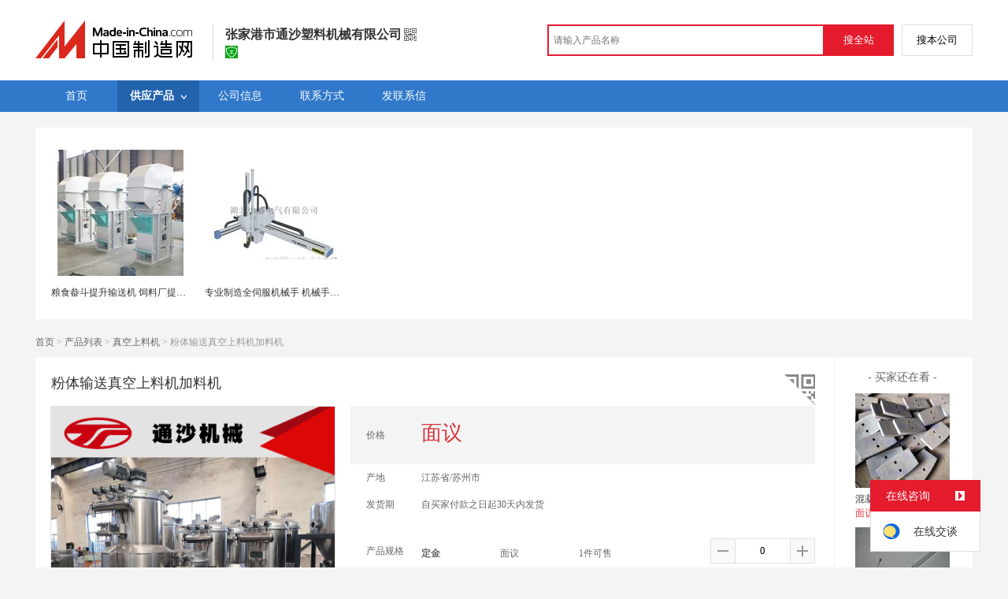

--- FILE ---
content_type: text/html; charset=GBK
request_url: https://cn.made-in-china.com/gongying/zjgtsjx-rvTxRjYwbkch.html
body_size: 14794
content:
<!doctype html>
<html>
 <head> 
  <meta http-equiv="Content-Type" content="text/html; charset=GBK"> 
  <meta name="viewport" content="initial-scale=1.0,user-scalable=no,maximum-scale=1,width=device-width"> 
  <title>粉体输送真空上料机加料机【价格，厂家，求购，使用说明】-中国制造网，张家港市通沙塑料机械有限公司</title> 
  <meta name="Keywords" content="粉体输送真空上料机加料机批发价格,粉体输送真空上料机加料机厂家,粉体输送真空上料机加料机使用说明,粉体输送真空上料机加料机求购,张家港市通沙塑料机械有限公司"> 
  <meta name="Description" content="中国制造网（cn.made-in-china.com）为您提供张家港市通沙塑料机械有限公司相关的公司及产品信息介绍，囊括了粉体输送真空上料机加料机价格、厂家、图片、使用说明等参数。想了解更加全面的粉体输送真空上料机加料机信息及张家港市通沙塑料机械有限公司的公司信息就上中国制造网。"> 
  <link rel="preload" as="image" href="https://image.cn.made-in-china.com/cnimg/prod_4Ze5aD4D9mc5/0/粉体输送真空上料机加料机_800x800.jpg" fetchpriority="high"> 
  <link href="/resources/script/swiper/swiper.min.css" rel="stylesheet" type="text/css"> 
  <link href="/resources/script/jqzoom/jquery.jqzoom.css" rel="stylesheet" type="text/css"> 
  <link href="/resources/style/photoborder.css" rel="stylesheet" type="text/css"> 
  <link rel="canonical" href="https://cn.made-in-china.com/gongying/zjgtsjx-rvTxRjYwbkch.html"> 
  <link href="/resources/style/module/free/free_common.css" rel="stylesheet" type="text/css"> 
  <link href="/resources/style/module/cert/cert.css" rel="stylesheet" type="text/css"> 
  <meta http-equiv="mobile-agent" content="format=html5;url=https://3g.made-in-china.com/gongying/zjgtsjx-rvTxRjYwbkch.html"> 
  <meta http-equiv="Cache-Control" content="no-transform"> 
 </head> 
 <body class="skin-" x="0"> 
  <script type="text/javascript" src="/resources/script/jquery-1.7.2.js"></script> 
  <script type="text/javascript" src="/resources/script/jquery.cookie.js"></script> 
  <script type="text/javascript" src="https://cn.made-in-china.com/js/inquiry_logon.js"></script> 
  <script type="text/javascript" src="https://cn.made-in-china.com/script/pop/jquery.micpop.js"></script> 
  <input type="hidden" name="cnDomain" value="https://cn.made-in-china.com"> 
  <input type="hidden" name="sourceUrl" value="/resources/"> 
  <input type="hidden" name="currentComCsLevel" value="0"> 
  <input type="hidden" name="prodIds4Cookie" value="rvTxRjYwbkch"> 
  <input type="hidden" id="province" value="江苏省"> 
  <input type="hidden" name="newIsLogonFlag" id="isLogon" value="false"> 
  <div id="top_area"></div> 
  <input type="hidden" name="jsAppName" value="zhanshiting"> 
  <script type="text/javascript" src="//cn.made-in-china.com/script/common/loadTop.js"></script> 
  <div style="display:none;" id="hidden_remote_user_info" data-name="何" data-gender="先生" data-tel="&amp;#x0035;&amp;#x0031;&amp;#x0032;-&amp;#x0031;&amp;#x0033;&amp;#x0039;&amp;#x0031;&amp;#x0033;&amp;#x0036;&amp;#x0030;&amp;#x0036;&amp;#x0036;&amp;#x0036;&amp;#x0033;" data-mobile="&amp;#x0031;&amp;#x0033;&amp;#x0039;&amp;#x0031;&amp;#x0033;&amp;#x0036;&amp;#x0030;&amp;#x0036;&amp;#x0036;&amp;#x0036;&amp;#x0033;" data-comid="RoinZcVkaAHJ" data-comname="张家港市通沙塑料机械有限公司" data-logusername="zjgtsjx" data-cslevel="0" data-catcode="1929000000" data-certstate="0" data-prodid="rvTxRjYwbkch" data-prodcode="1928140000"> 
  </div> 
  <input type="hidden" id="webTmDomain" value="http://webim.trademessenger.com"> 
  <div class="search-topbar"> 
   <div class="grid-wide"> 
    <a href="https://cn.made-in-china.com" target="_blank" id="domain"><h4 class="industry-logo">中国制造网</h4></a> 
    <input type="hidden" id="hiddenShowWord"> 
    <div class="co-hd"> 
     <div class="co-tit"> 
      <h1 class="tit">张家港市通沙塑料机械有限公司</h1> 
      <i class="icon icon-qrcode"></i> 
     </div> 
     <div class="cert"> 
      <a href="http://www.gsxt.gov.cn/index.html" target="_blank" rel="nofollow"><i class="icon icon-license"></i></a> 
     </div> 
     <div class="co-drop"> 
      <div class="co-drop-wrap"> 
       <div class="co-drop-hd"> 
        <p>张家港市通沙塑料机械有限公司</p> 
       </div> 
       <div class="co-drop-bd clearfix"> 
        <div class="co-drop-main"> 
         <p class="member-type clearfix"> </p> 
         <p class="info"> <span class="tit">经营模式：</span> <span class="con">生产制造</span> </p> 
         <p class="info"> <span class="tit">所在地区：</span> <span class="con"> 江苏省&nbsp; 苏州市 </span> </p> 
         <p class="info"> <span class="tit">认证信息：</span> <span class="con"> <a href="http://www.gsxt.gov.cn/index.html" target="_blank" rel="nofollow"><i class="icon icon-license"></i>工商注册信息</a> </span> </p> 
        </div> 
        <div class="cd-drop-qrcode"> 
         <img src="https://image.cn.made-in-china.com/imageservlet/WljU2hvd3Jvb21QYWdlO3pqZ3Rzanh8NjsxMTA7MTEwb.png" alt="张家港市通沙塑料机械有限公司"> 
         <p>手机访问展示厅</p> 
        </div> 
       </div> 
      </div> 
     </div> 
    </div> 
    <div class="topbar-search"> 
     <form name="SearchForm1" id="SearchForm1" method="get" action="https://cn.made-in-china.com/productdirectory.do" style="display: inline;" onsubmit="return checkSearchForm();"> 
      <div class="topbar-search-input"> 
       <input type="text" maxlength="30" placeholder="请输入产品名称" name="word" id="InputWord1" suggestLimit="20" style="color:#999999" value=""> 
       <input type="hidden" name="subaction" value="hunt"> 
       <input type="hidden" name="style" value="b"> 
       <input type="hidden" name="mode" value="and"> 
       <input type="hidden" name="code" value="0"> 
       <input type="hidden" name="comProvince" value="nolimit"> 
       <input type="hidden" name="order" value="0"> 
       <input type="hidden" name="userName" value="zjgtsjx"> 
       <input type="hidden" name="showType" value=""> 
       <input type="hidden" name="showWord" value="1"> 
      </div> 
      <div class="topbar-search-btn"> 
       <input type="button" class="btn-site" onclick="searchAll()" value="搜全站"> 
       <input type="button" class="btn-self" onclick="searchSelf()" value="搜本公司"> 
      </div> 
     </form> 
    </div> 
   </div> 
  </div> 
  <script src="https://s.cn.made-in-china.com/zst/script/jspf/topJs-c816a5a9.js" type="text/javascript"></script> 
  <div class="nav-wrap js-nav"> 
   <div class="grid-wide"> 
    <ul class="top_nav"> 
     <li class="nav-item"> <a target="" href="//zjgtsjx.cn.made-in-china.com"><span>首页</span> </a> </li> 
     <li class="nav-item  nav-prod"> <a target="" class="now" href="//cn.made-in-china.com/showroom/zjgtsjx-product-list-1.html"><span>供应产品</span> <i></i></a> 
      <ul class="sub-nav"> 
       <li data-test="1"> <a title="真空上料机" href="//cn.made-in-china.com/showroom/zjgtsjx-product-IMqmwThVntWs-1.html"> 真空上料机 </a> </li> 
       <li data-test="1"> <a title="破碎机" href="//cn.made-in-china.com/showroom/zjgtsjx-product-EeqJZLcOZfVh-1.html"> 破碎机 </a> </li> 
       <li data-test="1"> <a title="改性机" href="//cn.made-in-china.com/showroom/zjgtsjx-product-XoAEaxKTVUpj-1.html"> 改性机 </a> </li> 
       <li data-test="1"> <a title="挤出机" href="//cn.made-in-china.com/showroom/zjgtsjx-product-BbAJaTXGqYRC-1.html"> 挤出机 </a> </li> 
       <li data-test="1"> <a title="高混机" href="//cn.made-in-china.com/showroom/zjgtsjx-product-BefQtrKPOUYy-1.html"> 高混机 </a> </li> 
       <li data-test="1"> <a title="其它" href="//cn.made-in-china.com/showroom/zjgtsjx-product-EEnxEJQbMJmm-1.html"> 其它 </a> </li> 
       <!-- end of box --> 
      </ul> </li> 
     <li class="nav-item"> <a target="" href="//cn.made-in-china.com/showroom/zjgtsjx-companyinfo.html"><span>公司信息</span></a> </li> 
     <li class="nav-item"> <a target="" href="//cn.made-in-china.com/showroom/zjgtsjx-contact.html"><span>联系方式</span></a> </li> 
     <li class="nav-item"> <a href="https://cn.made-in-china.com/sendInquiry/shrom_RoinZcVkaAHJ_RoinZcVkaAHJ.html#shrom" class="ls js-nav-source" rel="nofollow" target="_blank"><span>发联系信</span></a> </li> 
    </ul> 
   </div> 
  </div> 
  <div class="container detail-container"> 
   <div class="main-wrap"> 
    <div class="grid-wide"> 
     <div class="box hotPro"> 
      <ul class="clear"> 
       <li class="js-sc-expo" data-sc="prodId:rvTxRjYwbkch,comId:RoinZcVkaAHJ,comName: 张家港市通沙塑料机械有限公司"> <a href="//cn.made-in-china.com/gongying/hengfumachine-SMPmNvjJhrHQ.html?SourceType=0&amp;SourceId=rvTxRjYwbkch" target="_blank"> <img alt="粮食畚斗提升输送机 饲料厂提升上料机" src="https://image.cn.made-in-china.com/cnimg/prod_8df3cC3q3G4C/0/粮食畚斗提升输送机-饲料厂提升上料机_160x160.jpg"> </a> 
        <div class="hotPro-name"> 
         <a href="//cn.made-in-china.com/gongying/hengfumachine-SMPmNvjJhrHQ.html?SourceType=0&amp;SourceId=rvTxRjYwbkch" target="_blank" title="粮食畚斗提升输送机 饲料厂提升上料机"> 粮食畚斗提升输送机 饲料厂提升上料机 </a> 
        </div> 
        <div class="hotPro-price"> 
        </div> </li> 
       <li class="js-sc-expo" data-sc="prodId:rvTxRjYwbkch,comId:RoinZcVkaAHJ,comName: 张家港市通沙塑料机械有限公司"> <a href="//cn.made-in-china.com/gongying/hbzsdq2010-gXGQzjVdZmhy.html?SourceType=0&amp;SourceId=rvTxRjYwbkch" target="_blank"> <img alt="专业制造全伺服机械手   机械手厂家" src="https://image.cn.made-in-china.com/cnimg/prod_bd3D1X4H5T1P/0/专业制造全伺服机械手-机械手厂家_160x160.jpg"> </a> 
        <div class="hotPro-name"> 
         <a href="//cn.made-in-china.com/gongying/hbzsdq2010-gXGQzjVdZmhy.html?SourceType=0&amp;SourceId=rvTxRjYwbkch" target="_blank" title="专业制造全伺服机械手   机械手厂家"> 专业制造全伺服机械手 机械手厂家 </a> 
        </div> 
        <div class="hotPro-price"> 
        </div> </li> 
      </ul> 
     </div> 
    </div> 
    <div class="grid-wide"> 
     <div id="dir"> 
      <a href="//zjgtsjx.cn.made-in-china.com" target="_blank">首页</a> &gt; 
      <a href="//cn.made-in-china.com/showroom/zjgtsjx-product-list-1.html" target="_blank">产品列表</a> &gt; 
      <a href="//cn.made-in-china.com/showroom/zjgtsjx-product-IMqmwThVntWs-1.html" target="_blank">真空上料机</a> &gt; 粉体输送真空上料机加料机 
     </div> 
    </div> 
    <div class="grid-wide"> 
     <div class="halfImg clear"> 
      <input type="hidden" id="otherProNum" value="9"> 
      <input type="hidden" id="industryFlag" value=""> 
      <h1> 粉体输送真空上料机加料机 </h1> 
      <div class="buyerWatch"> 
       <p>- 买家还在看 -</p> 
       <div class="list-wild"> 
        <ul class="buyer-list"> 
         <li class="js-sc-expo" data-sc="prodId:KMtEBYnlspIk,comId:YbGQvSTcXXkq,comName: 张家港市通沙塑料机械有限公司"> <a href="//cn.made-in-china.com/gongying/xygcjxpj-KMtEBYnlspIk.html" title="混凝土搅拌机配件 搅拌缸叶片 搅拌臂"> <img alt="混凝土搅拌机配件 搅拌缸叶片 搅拌臂" src="https://image.cn.made-in-china.com/cnimg/prod_4Z4zaXeqfJd5/0/混凝土搅拌机配件-搅拌缸叶片-搅拌臂_160x160.jpg"> </a> 
          <div class="buyer-pro-name"> 
           <a href="//cn.made-in-china.com/gongying/xygcjxpj-KMtEBYnlspIk.html" title="混凝土搅拌机配件 搅拌缸叶片 搅拌臂">混凝土搅拌机配件 搅拌缸叶片 搅拌臂</a> 
          </div> 
          <div class="buyer-pro-price red">
           面议
          </div> </li> 
         <li class="js-sc-expo" data-sc="prodId:HegJknIuTUDm,comId:iMxJcFjkAKWp,comName: 张家港市通沙塑料机械有限公司"> <a href="//cn.made-in-china.com/gongying/shtobey-HegJknIuTUDm.html" title="1.8KW交流长弧氙灯，1800W长弧氙气灯管"> <img alt="1.8KW交流长弧氙灯，1800W长弧氙气灯管" src="https://image.cn.made-in-china.com/cnimg/prod_cd639X4R0v4M/0/KW交流长弧氙灯-W长弧氙气灯管_160x160.jpg"> </a> 
          <div class="buyer-pro-name"> 
           <a href="//cn.made-in-china.com/gongying/shtobey-HegJknIuTUDm.html" title="1.8KW交流长弧氙灯，1800W长弧氙气灯管">1.8KW交流长弧氙灯，1800W长弧氙气灯管</a> 
          </div> 
          <div class="buyer-pro-price red">
           面议
          </div> </li> 
         <li class="js-sc-expo" data-sc="prodId:AoHJnPLxFrIq,comId:XoWQJczOYfip,comName: 张家港市通沙塑料机械有限公司"> <a href="//cn.made-in-china.com/gongying/18903730009-AoHJnPLxFrIq.html" title="高服机械铁粉振动筛分设备铁粉筛分机旋振筛机"> <img alt="高服机械铁粉振动筛分设备铁粉筛分机旋振筛机" src="https://image.cn.made-in-china.com/cnimg/prod_2d337gcj7R9m/0/高服机械铁粉振动筛分设备铁粉筛分机旋振筛机_160x160.jpg"> </a> 
          <div class="buyer-pro-name"> 
           <a href="//cn.made-in-china.com/gongying/18903730009-AoHJnPLxFrIq.html" title="高服机械铁粉振动筛分设备铁粉筛分机旋振筛机">高服机械铁粉振动筛分设备铁粉筛分机旋振筛机</a> 
          </div> 
          <div class="buyer-pro-price red">
           面议
          </div> </li> 
         <li class="js-sc-expo" data-sc="prodId:BowQzKXuMiVS,comId:uelQPjihnHVy,comName: 张家港市通沙塑料机械有限公司"> <a href="//cn.made-in-china.com/gongying/hbzsdq2010-BowQzKXuMiVS.html" title="厂家直销水阻柜    450kw/10kv软启动柜"> <img alt="厂家直销水阻柜    450kw/10kv软启动柜" src="https://image.cn.made-in-china.com/cnimg/prod_1d5B9S9H4BfG/0/厂家直销水阻柜-kw-kv软启动柜_160x160.jpg"> </a> 
          <div class="buyer-pro-name"> 
           <a href="//cn.made-in-china.com/gongying/hbzsdq2010-BowQzKXuMiVS.html" title="厂家直销水阻柜    450kw/10kv软启动柜">厂家直销水阻柜 450kw/10kv软启动柜</a> 
          </div> 
          <div class="buyer-pro-price red">
           面议
          </div> </li> 
         <li class="js-sc-expo" data-sc="prodId:oqMEBgnrhwRI,comId:HMlnZIiYJTDR,comName: 张家港市通沙塑料机械有限公司"> <a href="//cn.made-in-china.com/gongying/njcleartec-oqMEBgnrhwRI.html" title="潜水曝气机 河道增氧，AP220曝气机"> <img alt="潜水曝气机 河道增氧，AP220曝气机" src="https://image.cn.made-in-china.com/cnimg/prod_ad96cKbjfLcR/0/潜水曝气机-河道增氧-AP-曝气机_160x160.jpg"> </a> 
          <div class="buyer-pro-name"> 
           <a href="//cn.made-in-china.com/gongying/njcleartec-oqMEBgnrhwRI.html" title="潜水曝气机 河道增氧，AP220曝气机">潜水曝气机 河道增氧，AP220曝气机</a> 
          </div> 
          <div class="buyer-pro-price red">
           面议
          </div> </li> 
         <li class="js-sc-expo" data-sc="prodId:hSyQRoUVgrca,comId:ObgmIMiyfChE,comName: 张家港市通沙塑料机械有限公司"> <a href="//cn.made-in-china.com/gongying/fujie1168-hSyQRoUVgrca.html" title="油浸式变压器 S11-500KVA 10KV柱上变"> <img alt="油浸式变压器 S11-500KVA 10KV柱上变" src="https://image.cn.made-in-china.com/cnimg/prod_9Z123TeYfrbh/0/油浸式变压器-S-KVA-KV柱上变_160x160.jpg"> </a> 
          <div class="buyer-pro-name"> 
           <a href="//cn.made-in-china.com/gongying/fujie1168-hSyQRoUVgrca.html" title="油浸式变压器 S11-500KVA 10KV柱上变">油浸式变压器 S11-500KVA 10KV柱上变</a> 
          </div> 
          <div class="buyer-pro-price red">
           面议
          </div> </li> 
         <li class="js-sc-expo" data-sc="prodId:UBSmyKpxXhWi,comId:rqIJNliGIAHQ,comName: 张家港市通沙塑料机械有限公司"> <a href="//cn.made-in-china.com/gongying/nanjinggongyi-UBSmyKpxXhWi.html" title="南京工艺GZB系列滚柱直线导轨副滑块厂家"> <img alt="南京工艺GZB系列滚柱直线导轨副滑块厂家" src="https://image.cn.made-in-china.com/cnimg/prod_aZ1z8k2zc66Z/0/南京工艺GZB系列滚柱直线导轨副滑块厂家_160x160.jpg"> </a> 
          <div class="buyer-pro-name"> 
           <a href="//cn.made-in-china.com/gongying/nanjinggongyi-UBSmyKpxXhWi.html" title="南京工艺GZB系列滚柱直线导轨副滑块厂家">南京工艺GZB系列滚柱直线导轨副滑块厂家</a> 
          </div> 
          <div class="buyer-pro-price red">
           面议
          </div> </li> 
         <li class="js-sc-expo" data-sc="prodId:xSXJYrwubcke,comId:bqkmXgoykjhP,comName: 张家港市通沙塑料机械有限公司"> <a href="//cn.made-in-china.com/gongying/zgb18117575138-xSXJYrwubcke.html" title="上海316L   碳奥氏体不锈钢"> <img alt="上海316L   碳奥氏体不锈钢" src="https://image.cn.made-in-china.com/cnimg/prod_9Zez9LeV2Qb3/0/上海-L-超低碳奥氏体不锈钢_160x160.jpg"> </a> 
          <div class="buyer-pro-name"> 
           <a href="//cn.made-in-china.com/gongying/zgb18117575138-xSXJYrwubcke.html" title="上海316L   碳奥氏体不锈钢">上海316L   碳奥氏体不锈钢</a> 
          </div> 
          <div class="buyer-pro-price red">
           面议
          </div> </li> 
         <li class="js-sc-expo" data-sc="prodId:yKCQzVEdkWcX,comId:leJnLbgyEjWO,comName: 张家港市通沙塑料机械有限公司"> <a href="//cn.made-in-china.com/gongying/jbyy0760-yKCQzVEdkWcX.html" title="17届游艺游乐展会 无天网碰碰车 室内外游乐设备"> <img alt="17届游艺游乐展会 无天网碰碰车 室内外游乐设备" src="https://image.cn.made-in-china.com/cnimg/prod_6Z1z4mcR840B/0/届游艺游乐展会-无天网碰碰车-室内外游乐设备_160x160.jpg"> </a> 
          <div class="buyer-pro-name"> 
           <a href="//cn.made-in-china.com/gongying/jbyy0760-yKCQzVEdkWcX.html" title="17届游艺游乐展会 无天网碰碰车 室内外游乐设备">17届游艺游乐展会 无天网碰碰车 室内外游乐设备</a> 
          </div> 
          <div class="buyer-pro-price red">
           面议
          </div> </li> 
        </ul> 
       </div> 
       <div class="exchange-prod"> 
        <span class="js-left"> &lt; </span> 
        <div class="cycle current"></div> 
        <div class="cycle"></div> 
        <div class="cycle"></div> 
        <span class="js-right"> &gt; </span> 
       </div> 
      </div> 
      <div class="detailPhoto"> 
       <table style="background-color:#fff;text-align:center" cellpadding="0" cellspacing="0"> 
        <tbody>
         <tr> 
          <td height="360" width="360" style="vertical-align:top;"> 
           <div class="view-show"> 
            <div class="big-pic"> 
             <span class="icon icon-magnifier"></span> 
             <span class="filter-img-view">图片审核中</span> 
             <a rel="gal1" class="jqzoom" data-url="https://image.cn.made-in-china.com/cnimg/prod_4Ze5aD4D9mc5/0/粉体输送真空上料机加料机_800x800.jpg" href="https://cn.made-in-china.com/tupian/zjgtsjx-rvTxRjYwbkch.html" target="_blank" title="粉体输送真空上料机加料机"> <img class="imgborderdetails" src="https://image.cn.made-in-china.com/cnimg/prod_4Ze5aD4D9mc5/0/粉体输送真空上料机加料机_800x800.jpg" border="0" title="点击查看大图：粉体输送真空上料机加料机" alt="粉体输送真空上料机加料机"> </a> 
            </div> 
           </div> </td> 
         </tr> 
        </tbody>
       </table> 
       <set var="offset" value="0" /> 
       <div class="imagezoom"></div> 
       <set var="offset" value="0" /> 
       <div class="small-wrap"> 
        <div class="small-pic clear"> 
         <div class="imgs-out"> 
          <table cellspacing="1" class="mImgs"> 
           <tbody>
            <tr> 
             <td data-status="3" class="td-odd cur" iszoom="1" rel="{gallery: 'gal1',smallimage: 'https://image.cn.made-in-china.com/cnimg/prod_4Ze5aD4D9mc5/0/粉体输送真空上料机加料机_800x800.jpg',largeimage: 'https://image.cn.made-in-china.com/cnimg/prod_4Ze5aD4D9mc5/0/粉体输送真空上料机加料机_800x800.jpg'}" id="small_0" data-off="" data-href="https://cn.made-in-china.com/tupian/zjgtsjx-rvTxRjYwbkch.html"> <img border="0" alt="粉体输送真空上料机加料机" src="https://image.cn.made-in-china.com/cnimg/prod_4Ze5aD4D9mc5/0/粉体输送真空上料机加料机_100x100.jpg"> </td> 
             <td class="td-even"></td> 
             <td data-status="3" class="td-odd " iszoom="1" rel="{gallery: 'gal1',smallimage: 'https://image.cn.made-in-china.com/cnimg/prod_aZ05cD3DcmcD/0/粉体输送真空上料机加料机_800x800.jpg',largeimage: 'https://image.cn.made-in-china.com/cnimg/prod_aZ05cD3DcmcD/0/粉体输送真空上料机加料机_800x800.jpg'}" id="small_1" data-off="" data-href="https://cn.made-in-china.com/tupian/zjgtsjx-rvTxRjYwbkch.html"> <img border="0" alt="粉体输送真空上料机加料机" src="https://image.cn.made-in-china.com/cnimg/prod_aZ05cD3DcmcD/0/粉体输送真空上料机加料机_100x100.jpg"> </td> 
             <td class="td-even"></td> 
             <td data-status="3" class="td-odd " iszoom="1" rel="{gallery: 'gal1',smallimage: 'https://image.cn.made-in-china.com/cnimg/prod_4Z55dDfD0m1R/0/粉体输送真空上料机加料机_800x800.jpg',largeimage: 'https://image.cn.made-in-china.com/cnimg/prod_4Z55dDfD0m1R/0/粉体输送真空上料机加料机_800x800.jpg'}" id="small_2" data-off="" data-href="https://cn.made-in-china.com/tupian/zjgtsjx-rvTxRjYwbkch.html"> <img border="0" alt="粉体输送真空上料机加料机" src="https://image.cn.made-in-china.com/cnimg/prod_4Z55dDfD0m1R/0/粉体输送真空上料机加料机_100x100.jpg"> </td> 
             <td class="td-even"></td> 
             <td data-status="3" class="td-odd " iszoom="1" rel="{gallery: 'gal1',smallimage: 'https://image.cn.made-in-china.com/cnimg/prod_9Ze57D6DcS5b/0/粉体输送真空上料机加料机_800x800.jpg',largeimage: 'https://image.cn.made-in-china.com/cnimg/prod_9Ze57D6DcS5b/0/粉体输送真空上料机加料机_800x800.jpg'}" id="small_3" data-off="" data-href="https://cn.made-in-china.com/tupian/zjgtsjx-rvTxRjYwbkch.html"> <img border="0" alt="粉体输送真空上料机加料机" src="https://image.cn.made-in-china.com/cnimg/prod_9Ze57D6DcS5b/0/粉体输送真空上料机加料机_100x100.jpg"> </td> 
             <td class="td-even"></td> 
             <td data-status="3" class="td-odd " iszoom="1" rel="{gallery: 'gal1',smallimage: 'https://image.cn.made-in-china.com/cnimg/prod_4Z856D2DeS2F/0/粉体输送真空上料机加料机_800x800.jpg',largeimage: 'https://image.cn.made-in-china.com/cnimg/prod_4Z856D2DeS2F/0/粉体输送真空上料机加料机_800x800.jpg'}" id="small_4" data-off="" data-href="https://cn.made-in-china.com/tupian/zjgtsjx-rvTxRjYwbkch.html"> <img border="0" alt="粉体输送真空上料机加料机" src="https://image.cn.made-in-china.com/cnimg/prod_4Z856D2DeS2F/0/粉体输送真空上料机加料机_100x100.jpg"> </td> 
             <td class="td-even"></td> 
            </tr> 
           </tbody>
          </table> 
         </div> 
        </div> 
       </div> 
       <div class="detail-share-ope clear"> 
        <div class="fav-prod"> 
         <a rel="nofollow" href="javascript:add2fav()"><i class="icon icon-fav-o"></i> 收藏产品</a> 
        </div> 
        <div class="report-prod "> 
         <a rel="nofollow" target="_blank" href="https://membercenter.cn.made-in-china.com/report/apply?enReportObj=EmJxQQnVMEAm&amp;enReportedProdId=rvTxRjYwbkch&amp;enReportedComId=RoinZcVkaAHJ&amp;enReportComId="><i class="icon icon-reportProd"></i>举报</a> 
        </div> 
        <div class="shareSNS clear"> 
         <div id="bdshare" class="bdshare_t get-codes-bdshare"> 
          <span class="bds_tit">分享到</span> 
          <div class="bds_wx"> 
           <span> <img src=" https://image.cn.made-in-china.com/imageservlet/HJvZERldGFpbFBhZ2U7cnZUeFJqWXdia2NofHpqZ3Rzanh8NTsyMDA7MjAwc.png" alt="分享"> 扫码发送给微信好友 </span> 
          </div> 
          <a class="bds_qzone"></a> 
          <a class="bds_tsina"></a> 
         </div> 
        </div> 
       </div> 
      </div> 
      <script type="text/javascript" src="/resources/script/jqzoom/jquery.jqzoom-core.js"></script> 
      <script type="text/javascript">
						$(document).ready(function() {
						  var $imageZoom = $('.jqzoom').jqzoom({
						    zoomType: 'standard',//标准类型其它值为：drag|innerzoom|reverse|standard
						    lens:false,//鼠标上的框//从false修改为true，想让放大效果时鼠标上的框存在
						    preloadImages: true,
						    alwaysOn:false,//是否总是显示
						    title:true,
						    zoomWidth:400,
						    zoomHeight:400,
						    xOffset:-65,
						    yOffset:-65
						    });
						  if(!true){
						    $.jqzoom.disableAll();
						  }

						  changeShareHref(".share-sina");
						  changeShareHref(".share-qzone");
						});

						function changeShareHref(_selector){
							var share_url = new String(window.location);
			                var share_encodeUrl = encodeURIComponent(share_url);
			                var share_subUrl = share_url.substring(share_url.lastIndexOf("/") + 1, share_url.lastIndexOf("."));
			                var share_subEncodeUrl = encodeURIComponent(share_url.replace(share_subUrl, decodeURIComponent(share_subUrl)));
			                var share_title = encodeURIComponent(document.title);
			                var share_title_url = share_title + "+" + share_url;
								try{
									$(_selector).attr("href",$(_selector).attr("href").replace("{title}", share_title).replace("{url}", share_url).replace("{encodeUrl}", share_encodeUrl).replace("{subEncodeUrl}", share_subEncodeUrl).replace("{title_url}", share_title_url));
								}catch(e){
								}
							}
						</script> 
      <div class="rightCon"> 
       <div class="detail-qrcode-switch"> 
        <div class="qrcode-switch-hd js-qrcode-prod-hd"></div> 
        <div class="qrcode-switch-bd js-qrcode-prod-bd"> 
         <img src="https://image.cn.made-in-china.com/imageservlet/HJvZERldGFpbFBhZ2U7cnZUeFJqWXdia2NofHpqZ3Rzanh8NTsyMDA7MjAwc.png" style="width:100px;height:100px;" alt="粉体输送真空上料机加料机"> 
         <p>手机查看产品信息</p> 
        </div> 
       </div> 
       <!-- 价格菜单  ---S  --> 
       <!-- 价格菜单  ---E  --> 
       <!-- 详细信息  ---S  --> 
       <table cellspacing="0" cellpadding="0" border="0" id="prodetails_data"> 
        <tbody> 
         <tr class="tr-price"> 
          <th>价格</th> 
          <td><strong class="red">面议</strong></td> 
         </tr> 
         <tr> 
          <th>产地</th> 
          <td>江苏省/苏州市</td> 
         </tr> 
         <tr> 
          <th>发货期</th> 
          <td> 自买家付款之日起30天内发货 </td> 
         </tr> 
         <input type="hidden" name="specFlag" value="0"> 
         <tr> 
          <th class="fix-th spec-th"><span class="spec">产品规格</span></th> 
          <td id="quantityTd"> 
           <div class="qualityUl"> 
            <table class="js-spec-wrap" data-type="0"> 
             <colgroup> 
              <col width="20%"> 
              <col width="20%"> 
              <col width="30%"> 
              <col width="30%"> 
              <col width="30%"> 
              <col width="37%"> 
              <col width="33%"> 
             </colgroup> 
             <tbody>
              <tr> 
               <td> <strong class="js-specName">定金</strong> </td> 
               <td data-price=""> 面议 </td> 
               <td> 1件可售 </td> 
               <td style="text-align:right;"> 
                <div class="quantitys-ope"> 
                 <span class="amount-minus js-down"> <i class="icon icon-plus-gray"></i> </span> 
                 <input type="text" class="txt txt-amount quantitys js-specNum" name="quantity" value="0" data-price=" " data-min="0" data-max=" 1" maxlength="12" autocomplete="off"> 
                 <span class="amount-plus js-up"> <i class="icon icon-add-gray"></i> </span> 
                </div> </td> 
              </tr> 
             </tbody>
            </table> 
           </div> </td> 
         </tr> 
        </tbody> 
       </table> 
       <div class="shop-detail"> 
        <span>总 价：</span> 
        <strong class="red js-price">价格面议</strong> 
        <span>共 <strong class="js-num">0</strong> 件</span> 
        <span class="js-account-price"></span> 
       </div> 
       <div class="detail-contact clear js-paren"> 
        <div class="detail-contact-hd"> 
         <i></i> 
         <p>联系电话</p> 
        </div> 
        <div class="contact-person  js-view-tels"> 
         <em>何&nbsp;先生</em> 
        </div> 
        <ul class="contact-tel clear js-view-tels"> 
         <li>139****6663</li> 
         <li>512-13****63</li> 
        </ul> 
        <button type="button" class="btn btn-xxl btn-primary view-tel-btns js-view-tel-btns" data-position="page">查看电话号码</button> 
       </div> 
       <div id="butS" class="clear"> 
        <div class="contactFr"> 
         <a class="btn btn-xxl btn-primary-light js-url-contact" href="https://cn.made-in-china.com/sendInquiry/prod_rvTxRjYwbkch_RoinZcVkaAHJ.html#shrom" target="_blank" rel="nofollow"> 发联系信 </a> 
        </div> 
        <div class="contactFr"> 
         <a href="javascript:void(0)" class="link" id="addToCart" data-id="rvTxRjYwbkch">加入购物车</a> 
        </div> 
        <div class="contactFr" id="contact_first"> 
         <a class="link js-showroom-purchase" id="quickOrder" href="javascript:void(0)" data-href="https://membercenter.cn.made-in-china.com/purchase/order/new/?originalId=rvTxRjYwbkch&amp;sourceType=1" target="_blank" rel="nofollow">立即订购</a> 
        </div> 
       </div> 
      </div> 
     </div> 
    </div> 
    <div class="grid-wide"> 
    </div> 
    <div class="grid-wide main clear"> 
     <!-- side1 --> 
     <div class="side_1"> 
      <input type="hidden" value="prodDetail" id="curr_action"> 
      <div class="box"> 
       <h2>
        <div class="hL"></div>
        <div class="hR"></div> <a href="javascript:void(0);" rel="nofollow"> <span> 产品分类 </span></a> </h2> 
       <div class="boxCont proCategory" data-choose="when"> 
        <ul> 
         <li> <span style="visibility: hidden;" class="more-prods js-more-lv2">+</span> <a href="//cn.made-in-china.com/showroom/zjgtsjx-product-IMqmwThVntWs-1.html" data-test="group"> 真空上料机 （4） </a> 
          <!-- 再次判断子li的逻辑 --> 
          <!-- 子li不判断li的长度 --> 
          <ul class="prods-ul-lv2"> 
          </ul> </li> 
         <li> <span style="visibility: hidden;" class="more-prods js-more-lv2">+</span> <a href="//cn.made-in-china.com/showroom/zjgtsjx-product-EeqJZLcOZfVh-1.html" data-test="group"> 破碎机 （4） </a> 
          <!-- 再次判断子li的逻辑 --> 
          <!-- 子li不判断li的长度 --> 
          <ul class="prods-ul-lv2"> 
          </ul> </li> 
         <li> <span style="visibility: hidden;" class="more-prods js-more-lv2">+</span> <a href="//cn.made-in-china.com/showroom/zjgtsjx-product-XoAEaxKTVUpj-1.html" data-test="group"> 改性机 （2） </a> 
          <!-- 再次判断子li的逻辑 --> 
          <!-- 子li不判断li的长度 --> 
          <ul class="prods-ul-lv2"> 
          </ul> </li> 
         <li> <span style="visibility: hidden;" class="more-prods js-more-lv2">+</span> <a href="//cn.made-in-china.com/showroom/zjgtsjx-product-BbAJaTXGqYRC-1.html" data-test="group"> 挤出机 （4） </a> 
          <!-- 再次判断子li的逻辑 --> 
          <!-- 子li不判断li的长度 --> 
          <ul class="prods-ul-lv2"> 
          </ul> </li> 
         <li> <span style="visibility: hidden;" class="more-prods js-more-lv2">+</span> <a href="//cn.made-in-china.com/showroom/zjgtsjx-product-BefQtrKPOUYy-1.html" data-test="group"> 高混机 （24） </a> 
          <!-- 再次判断子li的逻辑 --> 
          <!-- 子li不判断li的长度 --> 
          <ul class="prods-ul-lv2"> 
          </ul> </li> 
         <li> <span style="visibility: hidden;" class="more-prods js-more-lv2">+</span> <a href="//cn.made-in-china.com/showroom/zjgtsjx-product-EEnxEJQbMJmm-1.html" data-test="group"> 其它 （12） </a> 
          <!-- 再次判断子li的逻辑 --> 
          <!-- 子li不判断li的长度 --> 
          <ul class="prods-ul-lv2"> 
          </ul> </li> 
        </ul> 
        <!-- end of mPro --> 
       </div>
       <!-- end of boxCont --> 
      </div> 
      <!-- end of box --> 
      <div class="box js-hidden4sem"> 
       <h2> 
        <div class="hL"></div>
        <div class="hR"></div> <a rel="nofollow" href="//cn.made-in-china.com/showroom/zjgtsjx-contact.html"><span>联系信息</span></a> </h2> 
       <div class="boxCont boxText contactCard"> 
        <ul class="contactInfo"> 
         <li> <strong>何</strong>&nbsp; 先生&nbsp; </li> 
         <li class="js-hidden4sem js-parent js-page-tel"> <span class="contact-tit">电话：</span> <a href="javascript:void(0)" class="contact-bd js-view-tel-btn">查看电话号码</a> <p class="contact-bd org"></p> </li> 
         <li><span class="contact-tit">地址：</span> <span class="contact-bd"> 江苏省 苏州市 &nbsp; 张家港市 张家港市乐余镇双桥村 </span> </li> 
        </ul> 
        <div class="menu-more"> 
         <a rel="nofollow" target="" href="//cn.made-in-china.com/showroom/zjgtsjx-contact.html">查看更多 </a> 
        </div> 
       </div> 
      </div> 
      <!-- 最新上架   S --> 
      <!-- 最新上架   E --> 
      <div class="box"> 
       <h2>相似产品</h2> 
       <div class="boxCont"> 
        <ul class="recmd-lst"> 
         <li class="clear js-sc-expo" data-sc="prodId:pMlxsjUuCRIF,comId:XoWQJczOYfip,comName: 张家港市通沙塑料机械有限公司"> 
          <div class="pic"> 
           <a href="//cn.made-in-china.com/gongying/18903730009-pMlxsjUuCRIF.html" target="_blank"> <img src="https://image.cn.made-in-china.com/cnimg/prod_4db3fV1c1R9d/0/高服反应釜固体投料装置自动加料设备_160x160.jpg" alt="高服反应釜固体投料装置自动加料设备" title="高服反应釜固体投料装置自动加料设备"></a> 
          </div> 
          <div class="recmd-info"> 
           <h3><a href="//cn.made-in-china.com/gongying/18903730009-pMlxsjUuCRIF.html" target="_blank" title="高服反应釜固体投料装置自动加料设备"> 高服反应釜固体投料装置自...</a></h3> 
           <p class="price"> </p> 
          </div> </li> 
        </ul> 
       </div> 
      </div> 
      <div class="mb10"> 
       <a target="_blank" href="http://www.abiz.com/caigourj/?source=74" rel="nofollow"><img vspace="5" src="/resources/images/free/abiz.png" alt="好用又免费的采购管理软件"></a> 
      </div> 
      <!-- 下架产品不显示这部分内容 --> 
      <div class="box box-annexation clear"> 
       <ul id="suoyin"> 
        <li><a href="//cn.made-in-china.com/showroom/zjgtsjx-product-index.html">产品索引</a></li> 
       </ul> 
       <ul class="otherLink"> 
        <li id="one"><a rel="nofollow" href="javascript:add2fav()">添加到产品收藏夹</a></li> 
        <form action="/showroom/add2fav.do" method="get" name="detailForm1" id="detailForm1"> 
         <input type="hidden" name="nextPage"> 
         <input type="hidden" name="successPage"> 
         <input type="hidden" name="SourceType" value="prod"> 
         <input type="hidden" name="logon" value="0"> 
         <input type="hidden" name="vodomain" value="https://membercenter.cn.made-in-china.com"> 
         <input type="hidden" name="SourceId" value="rvTxRjYwbkch"> 
         <input type="hidden" name="userName" value="zjgtsjx"> 
        </form> 
        <input type="hidden" value="张家港市通沙塑料机械有限公司" id="two_company"> 
        <input type="hidden" value="//zjgtsjx.cn.made-in-china.com" id="two_home"> 
        <input type="hidden" id="logUserName" value="zjgtsjx"> 
        <input type="hidden" id="action" value="prodDetail"> 
        <li><a href="https://membercenter.cn.made-in-china.com/report/apply?enReportObj=xmQExQndGJUQ&amp;enReportedComId=RoinZcVkaAHJ&amp;enReportComId=" target="_blank">举报</a></li> 
       </ul> 
      </div> 
      <script type="text/javascript" id="bdshare_js" data="type=tools"></script> 
      <script type="text/javascript" id="bdshell_js"></script> 
      <script type="text/javascript">
                    document.getElementById('bdshell_js').src = "/resources/script/baidu/shell.js?cdnversion=" + Math.ceil(new Date()/3600000);
</script> 
     </div> 
     <!-- side2 --> 
     <div class="side_2"> 
      <input type="hidden" id="userName" value="zjgtsjx"> 
      <div class="proDetail_box"> 
       <ul class="prod-detail-tab"> 
        <li class="prod-tab-item active" data-type="1">产品详情</li> 
       </ul> 
       <div class="description"> 
        <div class="de-table"> 
         <h4 class="de-hd">“粉体输送真空上料机加料机”参数说明</h4> 
         <div class="de-table-bd clear"> 
          <table width="100%" border="1" cellspacing="0" cellpadding="0"> 
           <colgroup width="15%"></colgroup> 
           <colgroup width="35%"></colgroup> 
           <colgroup width="15%"></colgroup> 
           <colgroup width="35%"></colgroup> 
           <tbody>
            <tr> 
             <td>是否有现货：</td> 
             <td>是</td> 
             <td>品牌：</td> 
             <td>通沙</td> 
            </tr> 
            <tr> 
             <td>类别：</td> 
             <td>上料机</td> 
             <td>售后服务：</td> 
             <td>详询</td> 
            </tr> 
            <tr> 
             <td>产品别名：</td> 
             <td>详询</td> 
             <td>产品用途：</td> 
             <td>详询</td> 
            </tr> 
            <tr> 
             <td>电动机功率：</td> 
             <td>详询</td> 
             <td>外形尺寸：</td> 
             <td>详询</td> 
            </tr> 
            <tr> 
             <td>重量：</td> 
             <td>详询</td> 
             <td>型号：</td> 
             <td>详询</td> 
            </tr> 
            <tr> 
             <td>规格：</td> 
             <td>详询</td> 
             <td>商标：</td> 
             <td>通沙</td> 
            </tr> 
            <tr> 
             <td>包装：</td> 
             <td>详询</td> 
             <td>专利分类：</td> 
             <td>详询</td> 
            </tr> 
            <tr> 
             <td>专利号：</td> 
             <td>详询</td> 
             <td> </td>
             <td> </td>
            </tr> 
           </tbody>
          </table> 
         </div> 
        </div> 
        <div class="de-detail"> 
         <h4 class="de-hd">“粉体输送真空上料机加料机”详细介绍</h4> 
         <div class="de-detail-bd" id="prodDesc" data-new="0"> 
          <p><img src="https://image.cn.made-in-china.com/prod/000-156904485.jpg"><img src="https://image.cn.made-in-china.com/prod/000-156906025.jpg"><img src="https://image.cn.made-in-china.com/prod/000-156906035.jpg"><img src="https://image.cn.made-in-china.com/prod/000-156906045.jpg"><img src="https://image.cn.made-in-china.com/prod/000-156906055.jpg"><img src="https://image.cn.made-in-china.com/prod/000-156906065.jpg"></p> 
          <p><img src="https://image.cn.made-in-china.com/prod/000-156904495.jpg">&nbsp;</p> 
          <p>真空上料机又称真空输送机，是一种借助于真空吸力来传送颗粒和粉末状物料的密闭管道输送设备，利用真空与环境空间的气压差，形成管道内气体流动，带动粉状物料运动，从而完成粉体的输送。我国引进的国外真空技术，不断完善，不断改进，现广泛用于化工、制药、食品、冶金、建材、农副等各轻、重工业行业。</p> 
          <p>&nbsp;</p> 
          <p><img src="https://image.cn.made-in-china.com/prod/000-156905895.jpg"><img src="https://image.cn.made-in-china.com/prod/000-156905905.jpg"></p> 
         </div> 
        </div> 
       </div> 
      </div> 
      <div class="box"> 
       <h2> <a class="showroom-more" href="//cn.made-in-china.com/showroom/zjgtsjx-product-list-1.html" target="_blank">查看更多产品&gt;</a> <strong>向您推荐</strong> </h2> 
       <div class="boxCont boxImg160"> 
        <ul id="otherpro" class="prod-lst"> 
         <li class="js-sc-expo" data-sc="prodId:KMtEBYnlspIk,comId:YbGQvSTcXXkq,comName: "> 
          <div class="pic"> 
           <div class="sl-vam pic-160"> 
            <div class="sl-vam-outer"> 
             <div class="sl-vam-inner"> 
              <a href="//cn.made-in-china.com/gongying/xygcjxpj-KMtEBYnlspIk.html" data-suf="source=prod_detail" class="js-addsuf" target="_blank"> <img alt="混凝土搅拌机配件 搅拌缸叶片 搅拌臂" src="https://image.cn.made-in-china.com/cnimg/prod_4Z4zaXeqfJd5/0/混凝土搅拌机配件-搅拌缸叶片-搅拌臂_160x160.jpg" title="混凝土搅拌机配件 搅拌缸叶片 搅拌臂"> </a> 
             </div> 
            </div> 
           </div> 
          </div> 
          <div class="proName">
           <a href="//cn.made-in-china.com/gongying/xygcjxpj-KMtEBYnlspIk.html" data-suf="source=prod_detail" class="js-addsuf" target="_blank" title="混凝土搅拌机配件 搅拌缸叶片 搅拌臂"> <span class="js-title">混凝土搅拌机配件 搅拌缸叶片 搅拌臂</span></a>
          </div> 
          <div class="price">
            面议 
          </div> </li> 
         <li class="js-sc-expo" data-sc="prodId:HegJknIuTUDm,comId:iMxJcFjkAKWp,comName: "> 
          <div class="pic"> 
           <div class="sl-vam pic-160"> 
            <div class="sl-vam-outer"> 
             <div class="sl-vam-inner"> 
              <a href="//cn.made-in-china.com/gongying/shtobey-HegJknIuTUDm.html" data-suf="source=prod_detail" class="js-addsuf" target="_blank"> <img alt="1.8KW交流长弧氙灯，1800W长弧氙气灯管" src="https://image.cn.made-in-china.com/cnimg/prod_cd639X4R0v4M/0/KW交流长弧氙灯-W长弧氙气灯管_160x160.jpg" title="1.8KW交流长弧氙灯，1800W长弧氙气灯管"> </a> 
             </div> 
            </div> 
           </div> 
          </div> 
          <div class="proName">
           <a href="//cn.made-in-china.com/gongying/shtobey-HegJknIuTUDm.html" data-suf="source=prod_detail" class="js-addsuf" target="_blank" title="1.8KW交流长弧氙灯，1800W长弧氙气灯管"> <span class="js-title">1.8KW交流长弧氙灯，1800W长弧氙气灯...</span></a>
          </div> 
          <div class="price">
            面议 
          </div> </li> 
         <li class="js-sc-expo" data-sc="prodId:AoHJnPLxFrIq,comId:XoWQJczOYfip,comName: "> 
          <div class="pic"> 
           <div class="sl-vam pic-160"> 
            <div class="sl-vam-outer"> 
             <div class="sl-vam-inner"> 
              <a href="//cn.made-in-china.com/gongying/18903730009-AoHJnPLxFrIq.html" data-suf="source=prod_detail" class="js-addsuf" target="_blank"> <img alt="高服机械铁粉振动筛分设备铁粉筛分机旋振筛机" src="https://image.cn.made-in-china.com/cnimg/prod_2d337gcj7R9m/0/高服机械铁粉振动筛分设备铁粉筛分机旋振筛机_160x160.jpg" title="高服机械铁粉振动筛分设备铁粉筛分机旋振筛机"> </a> 
             </div> 
            </div> 
           </div> 
          </div> 
          <div class="proName">
           <a href="//cn.made-in-china.com/gongying/18903730009-AoHJnPLxFrIq.html" data-suf="source=prod_detail" class="js-addsuf" target="_blank" title="高服机械铁粉振动筛分设备铁粉筛分机旋振筛机"> <span class="js-title">高服机械铁粉振动筛分设备铁粉筛分机旋振筛机</span></a>
          </div> 
          <div class="price">
            面议 
          </div> </li> 
         <li class="js-sc-expo" data-sc="prodId:BowQzKXuMiVS,comId:uelQPjihnHVy,comName: "> 
          <div class="pic"> 
           <div class="sl-vam pic-160"> 
            <div class="sl-vam-outer"> 
             <div class="sl-vam-inner"> 
              <a href="//cn.made-in-china.com/gongying/hbzsdq2010-BowQzKXuMiVS.html" data-suf="source=prod_detail" class="js-addsuf" target="_blank"> <img alt="厂家直销水阻柜    450kw/10kv软启动柜" src="https://image.cn.made-in-china.com/cnimg/prod_1d5B9S9H4BfG/0/厂家直销水阻柜-kw-kv软启动柜_160x160.jpg" title="厂家直销水阻柜    450kw/10kv软启动柜"> </a> 
             </div> 
            </div> 
           </div> 
          </div> 
          <div class="proName">
           <a href="//cn.made-in-china.com/gongying/hbzsdq2010-BowQzKXuMiVS.html" data-suf="source=prod_detail" class="js-addsuf" target="_blank" title="厂家直销水阻柜    450kw/10kv软启动柜"> <span class="js-title">厂家直销水阻柜 450kw/10kv软...</span></a>
          </div> 
          <div class="price">
            面议 
          </div> </li> 
         <li class="js-sc-expo" data-sc="prodId:oqMEBgnrhwRI,comId:HMlnZIiYJTDR,comName: "> 
          <div class="pic"> 
           <div class="sl-vam pic-160"> 
            <div class="sl-vam-outer"> 
             <div class="sl-vam-inner"> 
              <a href="//cn.made-in-china.com/gongying/njcleartec-oqMEBgnrhwRI.html" data-suf="source=prod_detail" class="js-addsuf" target="_blank"> <img alt="潜水曝气机 河道增氧，AP220曝气机" src="https://image.cn.made-in-china.com/cnimg/prod_ad96cKbjfLcR/0/潜水曝气机-河道增氧-AP-曝气机_160x160.jpg" title="潜水曝气机 河道增氧，AP220曝气机"> </a> 
             </div> 
            </div> 
           </div> 
          </div> 
          <div class="proName">
           <a href="//cn.made-in-china.com/gongying/njcleartec-oqMEBgnrhwRI.html" data-suf="source=prod_detail" class="js-addsuf" target="_blank" title="潜水曝气机 河道增氧，AP220曝气机"> <span class="js-title">潜水曝气机 河道增氧，AP220曝气机</span></a>
          </div> 
          <div class="price">
            面议 
          </div> </li> 
         <li class="js-sc-expo" data-sc="prodId:hSyQRoUVgrca,comId:ObgmIMiyfChE,comName: "> 
          <div class="pic"> 
           <div class="sl-vam pic-160"> 
            <div class="sl-vam-outer"> 
             <div class="sl-vam-inner"> 
              <a href="//cn.made-in-china.com/gongying/fujie1168-hSyQRoUVgrca.html" data-suf="source=prod_detail" class="js-addsuf" target="_blank"> <img alt="油浸式变压器 S11-500KVA 10KV柱上变" src="https://image.cn.made-in-china.com/cnimg/prod_9Z123TeYfrbh/0/油浸式变压器-S-KVA-KV柱上变_160x160.jpg" title="油浸式变压器 S11-500KVA 10KV柱上变"> </a> 
             </div> 
            </div> 
           </div> 
          </div> 
          <div class="proName">
           <a href="//cn.made-in-china.com/gongying/fujie1168-hSyQRoUVgrca.html" data-suf="source=prod_detail" class="js-addsuf" target="_blank" title="油浸式变压器 S11-500KVA 10KV柱上变"> <span class="js-title">油浸式变压器 S11-500KVA 10KV...</span></a>
          </div> 
          <div class="price">
            面议 
          </div> </li> 
         <li class="js-sc-expo" data-sc="prodId:UBSmyKpxXhWi,comId:rqIJNliGIAHQ,comName: "> 
          <div class="pic"> 
           <div class="sl-vam pic-160"> 
            <div class="sl-vam-outer"> 
             <div class="sl-vam-inner"> 
              <a href="//cn.made-in-china.com/gongying/nanjinggongyi-UBSmyKpxXhWi.html" data-suf="source=prod_detail" class="js-addsuf" target="_blank"> <img alt="南京工艺GZB系列滚柱直线导轨副滑块厂家" src="https://image.cn.made-in-china.com/cnimg/prod_aZ1z8k2zc66Z/0/南京工艺GZB系列滚柱直线导轨副滑块厂家_160x160.jpg" title="南京工艺GZB系列滚柱直线导轨副滑块厂家"> </a> 
             </div> 
            </div> 
           </div> 
          </div> 
          <div class="proName">
           <a href="//cn.made-in-china.com/gongying/nanjinggongyi-UBSmyKpxXhWi.html" data-suf="source=prod_detail" class="js-addsuf" target="_blank" title="南京工艺GZB系列滚柱直线导轨副滑块厂家"> <span class="js-title">南京工艺GZB系列滚柱直线导轨副滑块厂家</span></a>
          </div> 
          <div class="price">
            面议 
          </div> </li> 
         <li class="js-sc-expo" data-sc="prodId:xSXJYrwubcke,comId:bqkmXgoykjhP,comName: "> 
          <div class="pic"> 
           <div class="sl-vam pic-160"> 
            <div class="sl-vam-outer"> 
             <div class="sl-vam-inner"> 
              <a href="//cn.made-in-china.com/gongying/zgb18117575138-xSXJYrwubcke.html" data-suf="source=prod_detail" class="js-addsuf" target="_blank"> <img alt="上海316L   碳奥氏体不锈钢" src="https://image.cn.made-in-china.com/cnimg/prod_9Zez9LeV2Qb3/0/上海-L-超低碳奥氏体不锈钢_160x160.jpg" title="上海316L   碳奥氏体不锈钢"> </a> 
             </div> 
            </div> 
           </div> 
          </div> 
          <div class="proName">
           <a href="//cn.made-in-china.com/gongying/zgb18117575138-xSXJYrwubcke.html" data-suf="source=prod_detail" class="js-addsuf" target="_blank" title="上海316L   碳奥氏体不锈钢"> <span class="js-title">上海316L   碳奥氏体不锈钢</span></a>
          </div> 
          <div class="price">
            面议 
          </div> </li> 
         <li class="js-sc-expo" data-sc="prodId:yKCQzVEdkWcX,comId:leJnLbgyEjWO,comName: "> 
          <div class="pic"> 
           <div class="sl-vam pic-160"> 
            <div class="sl-vam-outer"> 
             <div class="sl-vam-inner"> 
              <a href="//cn.made-in-china.com/gongying/jbyy0760-yKCQzVEdkWcX.html" data-suf="source=prod_detail" class="js-addsuf" target="_blank"> <img alt="17届游艺游乐展会 无天网碰碰车 室内外游乐设备" src="https://image.cn.made-in-china.com/cnimg/prod_6Z1z4mcR840B/0/届游艺游乐展会-无天网碰碰车-室内外游乐设备_160x160.jpg" title="17届游艺游乐展会 无天网碰碰车 室内外游乐设备"> </a> 
             </div> 
            </div> 
           </div> 
          </div> 
          <div class="proName">
           <a href="//cn.made-in-china.com/gongying/jbyy0760-yKCQzVEdkWcX.html" data-suf="source=prod_detail" class="js-addsuf" target="_blank" title="17届游艺游乐展会 无天网碰碰车 室内外游乐设备"> <span class="js-title">17届游艺游乐展会 无天网碰碰车 室内外游乐...</span></a>
          </div> 
          <div class="price">
            面议 
          </div> </li> 
        </ul> 
       </div> 
      </div> 
      <div class="box recmd-prod"> 
       <div class="recmd-prod-hd"> 
        <h2><strong>您可能感兴趣的产品</strong></h2> 
       </div> 
       <div class="boxCont boxImg160"> 
        <ul class="prod-lst" id="recmdProdList"> 
         <li class="js-sc-expo" data-sc="prodId:AoHJnPLxFrIq,comId:XoWQJczOYfip,comName: 新乡市高服机械股份有限公司"> 
          <div class="pic vam"> 
           <div class="vam-out"> 
            <div class="vam-in"> 
             <a href="//cn.made-in-china.com/gongying/18903730009-AoHJnPLxFrIq.html" target="_blank"> <img alt="高服机械铁粉振动筛分设备铁粉筛分机旋振筛机" src="https://image.cn.made-in-china.com/cnimg/prod_2d337gcj7R9m/0/高服机械铁粉振动筛分设备铁粉筛分机旋振筛机_160x160.jpg" title="高服机械铁粉振动筛分设备铁粉筛分机旋振筛机"></a> 
            </div> 
           </div> 
          </div> 
          <div class="price"> 
          </div> 
          <div class="proName"> 
           <a href="//cn.made-in-china.com/gongying/18903730009-AoHJnPLxFrIq.html" target="_blank" title="高服机械铁粉振动筛分设备铁粉筛分机旋振筛机"> 高服机械铁粉振动筛分设备铁粉筛分机旋振筛机</a> 
          </div> </li> 
         <li class="js-sc-expo" data-sc="prodId:WXNQgYxDHkcV,comId:GMWQhvkxANVZ,comName: 上海欧沁机电工程技术有限公司"> 
          <div class="pic vam"> 
           <div class="vam-out"> 
            <div class="vam-in"> 
             <a href="//cn.made-in-china.com/gongying/ouquen-WXNQgYxDHkcV.html" target="_blank"> <img alt="德国IPR快换盘 TK-63-R" src="https://image.cn.made-in-china.com/cnimg/prod_7Zbzcm8RaZ58/0/德国IPR快换盘-TK-R_160x160.jpg" title="德国IPR快换盘 TK-63-R"></a> 
            </div> 
           </div> 
          </div> 
          <div class="price"> 
          </div> 
          <div class="proName"> 
           <a href="//cn.made-in-china.com/gongying/ouquen-WXNQgYxDHkcV.html" target="_blank" title="德国IPR快换盘 TK-63-R"> 德国IPR快换盘 TK-63-R</a> 
          </div> </li> 
         <li class="js-sc-expo" data-sc="prodId:oBCmaZEAhckg,comId:rqIJNliGIAHQ,comName: 南京工艺装备制造股份有限公司"> 
          <div class="pic vam"> 
           <div class="vam-out"> 
            <div class="vam-in"> 
             <a href="//cn.made-in-china.com/gongying/nanjinggongyi-oBCmaZEAhckg.html" target="_blank"> <img alt="GZRFS丝杠磨制机床电机，THK替代，高效加工" src="https://image.cn.made-in-china.com/cnimg/prod_6ZdzfR4L66bj/0/GZRFS丝杠磨制机床电机-THK替代-高效加工_160x160.jpg" title="GZRFS丝杠磨制机床电机，THK替代，高效加工"></a> 
            </div> 
           </div> 
          </div> 
          <div class="price"> 
          </div> 
          <div class="proName"> 
           <a href="//cn.made-in-china.com/gongying/nanjinggongyi-oBCmaZEAhckg.html" target="_blank" title="GZRFS丝杠磨制机床电机，THK替代，高效加工"> GZRFS丝杠磨制机床电机，THK替代，高效加工</a> 
          </div> </li> 
         <li class="js-sc-expo" data-sc="prodId:sbIQwgUYYRDr,comId:jqymzskGMBhS,comName: 徐州市威必德机械设备有限公司"> 
          <div class="pic vam"> 
           <div class="vam-out"> 
            <div class="vam-in"> 
             <a href="//cn.made-in-china.com/gongying/xzwbdjx12-sbIQwgUYYRDr.html" target="_blank"> <img alt="双排交错刮刀智能避障合金刮料器" src="https://image.cn.made-in-china.com/cnimg/prod_2de39V5D6S5s/0/双排交错刮刀智能避障合金刮料器_160x160.jpg" title="双排交错刮刀智能避障合金刮料器"></a> 
            </div> 
           </div> 
          </div> 
          <div class="price"> 
          </div> 
          <div class="proName"> 
           <a href="//cn.made-in-china.com/gongying/xzwbdjx12-sbIQwgUYYRDr.html" target="_blank" title="双排交错刮刀智能避障合金刮料器"> 双排交错刮刀智能避障合金刮料器</a> 
          </div> </li> 
         <li class="js-sc-expo" data-sc="prodId:tKXEqRdxZhWS,comId:VMWmcsJFZaIb,comName: 龙耀流体科技(温州)有限公司"> 
          <div class="pic vam"> 
           <div class="vam-out"> 
            <div class="vam-in"> 
             <a href="//cn.made-in-china.com/gongying/loyapump-tKXEqRdxZhWS.html" target="_blank"> <img alt="乳化泵定制化服务多种规格可选" src="https://image.cn.made-in-china.com/cnimg/prod_8Zbz1RdP9CaS/0/乳化泵定制化服务多种规格可选_160x160.jpg" title="乳化泵定制化服务多种规格可选"></a> 
            </div> 
           </div> 
          </div> 
          <div class="price"> 
          </div> 
          <div class="proName"> 
           <a href="//cn.made-in-china.com/gongying/loyapump-tKXEqRdxZhWS.html" target="_blank" title="乳化泵定制化服务多种规格可选"> 乳化泵定制化服务多种规格可选</a> 
          </div> </li> 
         <li class="js-sc-expo" data-sc="prodId:PSjEfOnHhkVg,comId:zqQEoBMCMyhO,comName: 温州巨捷机械设备有限公司"> 
          <div class="pic vam"> 
           <div class="vam-out"> 
            <div class="vam-in"> 
             <a href="//cn.made-in-china.com/gongying/wzjj2017-PSjEfOnHhkVg.html" target="_blank"> <img alt="不锈钢投料口人孔卫生级放料压力人孔法兰人孔" src="https://image.cn.made-in-china.com/cnimg/prod_dZ4z7R3L4jdT/0/不锈钢投料口人孔卫生级放料压力人孔法兰人孔_160x160.jpg" title="不锈钢投料口人孔卫生级放料压力人孔法兰人孔"></a> 
            </div> 
           </div> 
          </div> 
          <div class="price"> 
          </div> 
          <div class="proName"> 
           <a href="//cn.made-in-china.com/gongying/wzjj2017-PSjEfOnHhkVg.html" target="_blank" title="不锈钢投料口人孔卫生级放料压力人孔法兰人孔"> 不锈钢投料口人孔卫生级放料压力人孔法兰人孔</a> 
          </div> </li> 
         <li class="js-sc-expo" data-sc="prodId:colJvbUKnYIB,comId:YbGQvSTcXXkq,comName: 马鞍山信义工程机械配件科技有限公司"> 
          <div class="pic vam"> 
           <div class="vam-out"> 
            <div class="vam-in"> 
             <a href="//cn.made-in-china.com/gongying/xygcjxpj-colJvbUKnYIB.html" target="_blank"> <img alt="适用于9100立轴冲击式破碎机眼环 制砂机抛料头" src="https://image.cn.made-in-china.com/cnimg/prod_5d93e99YbfaG/0/适用于-立轴冲击式破碎机眼环-制砂机抛料头_160x160.jpg" title="适用于9100立轴冲击式破碎机眼环 制砂机抛料头"></a> 
            </div> 
           </div> 
          </div> 
          <div class="price"> 
          </div> 
          <div class="proName"> 
           <a href="//cn.made-in-china.com/gongying/xygcjxpj-colJvbUKnYIB.html" target="_blank" title="适用于9100立轴冲击式破碎机眼环 制砂机抛料头"> 适用于9100立轴冲击式破碎机眼环 制砂机抛料头</a> 
          </div> </li> 
         <li class="js-sc-expo" data-sc="prodId:leiJcQpTVUDX,comId:cokQRmnOOfIv,comName: 河南省恒富机械设备有限公司"> 
          <div class="pic vam"> 
           <div class="vam-out"> 
            <div class="vam-in"> 
             <a href="//cn.made-in-china.com/gongying/hengfumachine-leiJcQpTVUDX.html" target="_blank"> <img alt="水产养殖鱼饲料颗粒膨化机小型宠物饲料膨化机" src="https://image.cn.made-in-china.com/cnimg/prod_fd53992jf27Z/0/水产养殖鱼饲料颗粒膨化机小型宠物饲料膨化机_160x160.jpg" title="水产养殖鱼饲料颗粒膨化机小型宠物饲料膨化机"></a> 
            </div> 
           </div> 
          </div> 
          <div class="price"> 
          </div> 
          <div class="proName"> 
           <a href="//cn.made-in-china.com/gongying/hengfumachine-leiJcQpTVUDX.html" target="_blank" title="水产养殖鱼饲料颗粒膨化机小型宠物饲料膨化机"> 水产养殖鱼饲料颗粒膨化机小型宠物饲料膨化机</a> 
          </div> </li> 
        </ul> 
       </div> 
      </div> 
      <div class="box related-quickpro"> 
       <h2 class="related-quickpro-hd"> 
        <div class="hL"></div> 
        <div class="hR"></div> 与“<strong class="js-related-prod-name">粉体输送真空上料机加料机</strong>”相关的产品信息 </h2> 
       <div class="boxCont related-quickpro-bd"> 
        <a title="粉体加料机" href="https://cn.made-in-china.com/jiage/ftjlj-1.html" target="_blank">粉体加料机</a> 
        <a title="真空加料机" href="https://cn.made-in-china.com/jiage/zkjlj-1.html" target="_blank">真空加料机</a> 
        <a title="螺旋输送加料机" href="https://cn.made-in-china.com/jiage/luoxuanssjlj-1.html" target="_blank">螺旋输送加料机</a> 
        <a title="真空粉末加料机" href="https://cn.made-in-china.com/jiage/zhenkongfmjlj-1.html" target="_blank">真空粉末加料机</a> 
        <a title="粉料加料机" href="https://cn.made-in-china.com/jiage/fljlj-1.html" target="_blank">粉料加料机</a> 
        <a title="自动加料机" href="https://cn.made-in-china.com/jiage/zdjlj_2-1.html" target="_blank">自动加料机</a> 
        <a title="振动加料机" href="https://cn.made-in-china.com/jiage/zdjlj_1-1.html" target="_blank">振动加料机</a> 
        <a title="斜毯式加料机" href="https://cn.made-in-china.com/xietanshijialiaoji-chanpin-1.html" target="_blank">斜毯式加料机</a> 
        <a title="加料机" href="https://cn.made-in-china.com/jiage/jialiaoji-1.html" target="_blank">加料机</a> 
        <a title="螺旋加料机" href="https://cn.made-in-china.com/jiage/luoxuanjlj-1.html" target="_blank">螺旋加料机</a> 
       </div> 
      </div> 
      <div class="box tip-statement"> 
       <div class="tip tip-warn"> 
        <p>内容声明：您在中国制造网采购商品属于商业贸易行为。以上所展示的信息由卖家自行提供，内容的真实性、准确性和合法性由发布卖家负责，请意识到互联网交易中的风险是客观存在的。</p> 
        <p>价格说明：该商品的参考价格，并非原价，该价格可能随着您购买数量不同或所选规格不同而发生变化；由于中国制造网不提供线上交易，最终   格，请咨询卖家，以实际   格为准。</p> 
       </div> 
      </div> 
     </div> 
     <div class="pop pop-cert-swiper" style="display:none" id="certSwiperPop"> 
      <div class="pop-swiper-box"> 
       <div class="pop-swiper-hd"> 
        <span class="iconfont_close" id="certSwiperCloseBtn"> <i class="iconfont iconfont-mutiple"></i> </span> 
       </div> 
       <div class="pop-swiper-bd"> 
        <div class="slider-wrap"> 
         <div class="swiper-container"> 
          <div class="swiper-wrapper"> 
          </div> 
          <div class="swiper-pagination"></div>
          <!--分页器--> 
          <div class="swiper-button-prev"></div>
          <!--左箭头--> 
          <div class="swiper-button-next"></div>
          <!--右箭头--> 
         </div> 
        </div> 
       </div> 
      </div> 
     </div> 
    </div> 
   </div> 
   <div class="alpha img-preview-alpha" id="alpha"></div> 
  </div> 
  <div class="pop-cart" id="cartDialog"></div> 
  <script type="handlebars-template" id="cartDialogTmpl">
    <div class="pop-hd">
        <h3>{{title}}</h3>
        <i class="icon icon-close js-close"></i>
    </div>
    <div class="pop-bd">
        <div class="tip-nor">
            <i class="icon-nor {{tipClass}}"></i>
            <div class="tip-hd">{{contentTitle}}</div>
            <div class="tip-bd">
                <p>{{{content}}}</p>
            </div>
            <div class="tip-ft">
                <a href="https://membercenter.cn.made-in-china.com/cart/list/" target="_blank">查看购物车</a>
                <a href='javascript:void(0)' class="js-close">继续购物</a>
            </div>
        </div>
    </div>
</script> 
  <script type="handlebars-template" id="cartAuthTmpl">
    <div class="pop-hd">
        <h3>{{title}}</h3>
        <i class="icon icon-close js-close"></i>
    </div>
    <div class="pop-bd">
        <div class="tip-nor">
            <i class="icon-nor {{tipClass}}"></i>
            <div class="tip-hd">{{contentTitle}}</div>
        </div>
    </div>
</script> 
  <div id="password" class="passwordTip" style="display: none;"> 
   <strong>您当前访问的产品需要授权才能查看，请尝试用密码访问或<a target="_blank" href="#" id="sendForEncryptMessage" rel="nofollow">发送联系信</a>索取密码。<img id="close" alt="关闭" src="/resources/images/x.gif"></strong>
   <br> 密码： 
   <button type="button" id="confirmPassword">确定</button> 
   <div id="passwordError"></div> 
  </div> 
  <div class="site-footer showroom-footer"> 
   <div class="wrap"> 
    <div class="show-footer-quick"> 
     <a href="https://cn.made-in-china.com/catalog/sujfj.html" target="_blank">塑机辅机产品信息</a> 
     <span class="block-line">|</span> 
     <a href="https://cn.made-in-china.com/directory/sujfj-1.html" target="_blank">塑机辅机制造批发商</a> 
    </div> 
    <div class="footer-mobile">
      移动站：
     <a href="https://3g.made-in-china.com/gongying/zjgtsjx-rvTxRjYwbkch.html" title="粉体输送真空上料机加料机" target="_blank">粉体输送真空上料机加料机</a> 
    </div> 
    <div class="footer-mobile">
      繁体站：
     <a href="//big5.made-in-china.com/gongying/zjgtsjx-rvTxRjYwbkch.html" title="粉体输送真空上料机加料机" target="_blank">粉体输送真空上料机加料机</a> 
    </div> 
    <div class="footer-link"> 
     <a rel="nofollow" href="https://cn.made-in-china.com/aboutus/main/" target="_blank">关于我们</a>
     <span class="block-line">|</span> 
     <a rel="nofollow" href="https://cn.made-in-china.com/aboutus/contact/" target="_blank">联系我们</a>
     <span class="block-line">|</span> 
     <a rel="nofollow" href="https://cn.made-in-china.com/help/main/" target="_blank">客服中心</a>
     <span class="block-line">|</span> 
     <a href="https://cn.made-in-china.com/help/sitemap/" target="_blank">站点地图</a>
     <span class="block-line">|</span> 
     <a rel="nofollow" href="https://cn.made-in-china.com/help/policy/" target="_blank">隐私策略</a>
     <span class="block-line">|</span> 
     <a rel="nofollow" href="https://cn.made-in-china.com/help/terms/" target="_blank">会员协议</a>
     <span class="block-line">|</span> 
     <a rel="nofollow" href="https://cn.made-in-china.com/help/declaration/" target="_blank">法律声明</a>
     <span class="block-line">|</span> 
     <a rel="nofollow" href="http://big5.made-in-china.com" target="_blank">繁体站</a> 
     <span class="block-line">|</span> 
     <a href="https://cn.made-in-china.com/friendly_links/" target="_blank">友情链接</a> 
    </div> 
    <p class="footer-copyright"> <span>Copyright &copy; 2026 <a target="_blank" href="http://www.focuschina.com">焦点科技</a>. 版权所有</span> </p> 
    <div class="fix-tm js-parent"> 
     <div class="fix-tm-hd js-fix-tm-hd">
      在线咨询 
      <span><b></b></span>
     </div> 
     <div class="fix-tm-bd js-fix-tm-bd"> 
      <span name="tmLogo" data-source="certification" class="fix-tm-logo" title="点此可直接与对方在线咨询产品、交流洽谈" data-comid="RoinZcVkaAHJ_00" data-url="https://webim.trademessenger.com/tm-new/assets/webtm/webtm.html?data=[base64]"></span> 
      <p class="fix-text" data="0">在线交谈</p> 
     </div> 
    </div> 
    <!--  机械行业的免费版会员填写手机号码后获取供应商信息 --> 
    <div class="pop-tel js-pop-tel" style="display:none;"> 
     <div class="pop-hd"> 
      <h3>联系方式</h3> 
      <i class="icon icon-close js-pop-close"></i> 
     </div> 
     <div class="pop-bd"> 
      <p><input type="checkbox" name="check" value="1" id="check" checked> <label for="check">将联系方式以短信形式发送到手机</label></p> 
      <form id="form-tel" action="" novalidate> 
       <ul class="form-lst"> 
        <li class="form-item"> <input type="text" name="mobile" class="txt txt-tel js-inp-mobile" maxlength="11" placeholder="请输入您的手机号"> 
         <div class="error form-error-mobile" style="display: none;"></div> </li> 
        <li class="form-item"> 
         <div class="form-bd clear"> 
          <input type="text" name="code" class="txt txt-code js-inp-code" maxlength="6" placeholder="请输入您的验证码"> 
          <button type="button" class="btn-code js-btn-code">获取验证码</button> 
          <div class="error form-error-code" style="display: none;"></div> 
         </div> </li> 
        <li class="form-item"> <button class="btn btn-xl btn-primary" type="submit">确定</button> </li> 
        <li class="form-item"> 联系方式发送到您手机，方便您记录、查找、高效和商家沟通 </li> 
       </ul> 
      </form> 
     </div> 
     <div class="pop-ft"> 
      <a href="//membercenter.cn.made-in-china.com/login/" target="_blank">登录</a>或
      <a href="//membercenter.cn.made-in-china.com/join/" target="_blank">注册</a>后可直接查看电话号码 
     </div> 
    </div> 
    <!-- Google Tag Manager (noscript) --> 
    <!-- End Google Tag Manager (noscript) --> 
   </div> 
  </div> 
  <script type="text/javascript" src="/resources/script/ga_hm.js"> </script> 
  <script type="text/javascript" src="/resources/script/scanalytics/exposure/index.js"></script> 
  <script type="text/javascript" src="/resources/script/scanalytics/common.js"></script> 
  <script src="https://s.cn.made-in-china.com/zst/script/product/productDetail-9f54b1b8.js" type="text/javascript"></script> 
  <script src="/resources/script/jquery.lazyload.min.js"></script> 
  <input type="hidden" id="isMailciousCat" value="true">    
  <script type="text/javascript" charset="utf-8" src="//pylon.micstatic.com/gb/js/assets/probe/probe.min.js"></script> 
  <script type="text/javascript">if(typeof Probe !== 'undefined'){(new Probe({probability:100,cookies:['pid','sid','_cn_aeps_ck_']})).start()}</script>
 </body>
</html>

--- FILE ---
content_type: text/plain
request_url: https://image.cn.made-in-china.com/imageservlet/WljU2hvd3Jvb21QYWdlO3pqZ3Rzanh8NjsxMTA7MTEwb.png
body_size: 384
content:
�PNG

   IHDR   n   n    � V  ^IDATxڭ�͍� �|�f7�D�h�i�?�����7ȳ�H�v뱴k��/R����_���B��Ҥ�H>m�Iϔ��L��-�1��ޠ��ʫ�Gg8�����#������l���.��-@�-����,4�^��r�(�ĢxUfw"�{�vQ��B���$��B��B�ȴ��PɚӉ�Ց[��]]3?Y϶�U�?\��SZ�G+r�����NJ�N$:��qOz,�6[���C$���N�?��b�bЫ�P��+�^yF����*U�2g�tK��%"ɶ��IlO�g��(�O���֊�ɞ�-PW��wG���I�q�f�l�y��޺tlzD���^��/���.Ӏ�,    IEND�B`�

--- FILE ---
content_type: text/plain
request_url: https://image.cn.made-in-china.com/imageservlet/HJvZERldGFpbFBhZ2U7cnZUeFJqWXdia2NofHpqZ3Rzanh8NTsyMDA7MjAwc.png
body_size: 455
content:
�PNG

   IHDR   �   �    �#�3  �IDATx�͘1�� D�����ܔcP�����I�y2�s���J����n���(ͽy�f��֑���G�V��m�1J��Yާ���5�m%�ǉ�=����scB�ﳛ����`'Q��������DV2Q�����e?��f�G�y=����9H�q��\<�ԬZ�(_�1��·��ђ' 0���񢚙�v% �ڻ����c��0^vڮ:���	D��`�]�6n?2j[q����w6v0��.h���	H�/nTz3�xMv�	[���Wm��䙘&lϟ�8��O"�h����]y;Y1�ű��皁��X�@W�`4�@��cS�A�m��f��=��5�' �֩��<�DO9����IQ��J���d3y͏�:-0�JCdƚ�8��������.���>�>Ukz�������N����a�6|�!    IEND�B`�